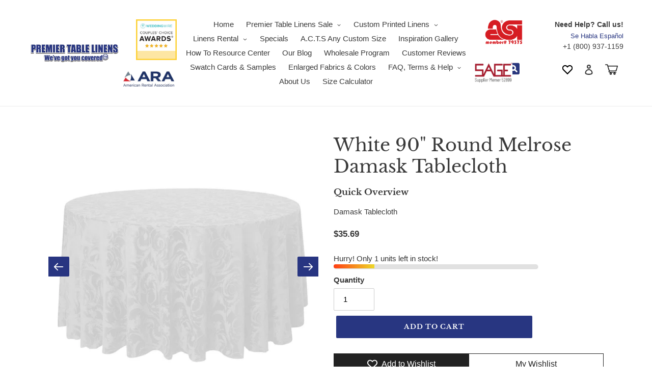

--- FILE ---
content_type: text/css
request_url: https://premiertablelinens.com/cdn/shop/t/114/assets/jquery.paginate.css?v=122243638195958782991737490170
body_size: -576
content:
.paginate-pagination ul{margin:20px 0;padding:0;list-style:none}.paginate-pagination ul:after{content:" ";display:table;clear:both}.paginate-pagination ul>li{float:left;margin-right:3px}.paginate-pagination ul>li>a.page{display:block;height:30px;width:30px;text-align:center;line-height:30px;border:1px solid #ddd;background:#fff;text-decoration:none;cursor:pointer}.active:after{content:none!important}.paginate-pagination ul>li>a.page:hover{opacity:.7}.paginate-pagination ul>li>a.page.active{opacity:.7;cursor:default;background-color:#00f;color:#fff}.paginate-pagination ul>li>a.page-next.deactive,.paginate-pagination ul>li>a.page-prev.deactive{opacity:.7;cursor:default}
/*# sourceMappingURL=/cdn/shop/t/114/assets/jquery.paginate.css.map?v=122243638195958782991737490170 */


--- FILE ---
content_type: text/css
request_url: https://gravity-software.com/js/shopify/rondell/jquery.rondellf24917.css?v=44a7fca77fc60118304b1ebcc97616f4
body_size: 7105
content:
.lg-icon {
min-width: unset !important;
}

.lg-outer {
direction: ltr;
}

.main-content, .main-header, .main-footer {
opacity: 1 !important;
}

.rondell-container {
  overflow: hidden;
  display: block;
  position: relative;
  font-size: 12px;
}
.rondell-container.rondell-initializing {
  background: url("images/loader.gif") no-repeat 50% 50%;
}
.rondell-container.rondell-initializing * {
  display: none;
}

.rondell-item { margin: 0 !important;   
  position: absolute;
  display: block;
  border: 1px solid #ccc;
  cursor: pointer;
  overflow: hidden;
  text-decoration: none;
  top: 0;
  left: 0;
  opacity: 1;
  margin: 0 !important;
}
.rondell-item a {
  cursor: pointer;
  color: #fff;
  text-decoration: none;
}
.rondell-item .rondell-item-crop {
  -webkit-border-radius: inherit;
  -moz-border-radius: inherit;
  -ms-border-radius: inherit;
  -o-border-radius: inherit;
  border-radius: inherit;
  overflow: hidden;
  width: 100%;
  height: 100%;
}
.rondell-item img {
  vertical-align: bottom;
  display: block;
  margin: 0 auto;
}
.rondell-item img.rondell-item-resizeable {
  width: 100%;
  height: 100%;
}
.rondell-item:hover {
  border-color: #bbb;
}
.rondell-item:hover, .rondell-item:hover div, .rondell-item:hover p {
  text-decoration: none;
}

.rondell-item-loading {
  background: #d9d9d9 url("images/item-loader.gif") no-repeat center center !important;
  -webkit-border-radius: 5px;
  -moz-border-radius: 5px;
  -ms-border-radius: 5px;
  -o-border-radius: 5px;
  border-radius: 5px;
}
.rondell-item-loading * {
  display: none !important;
}

.rondell-item-error {
  background: #b33 !important;
  background-color: rgba(200, 0, 0, 0.1) !important;
  -webkit-border-radius: 5px;
  -moz-border-radius: 5px;
  -ms-border-radius: 5px;
  -o-border-radius: 5px;
  border-radius: 5px;
}
.rondell-item-error p {
  color: #333;
  text-align: center;
  font-size: 18px;
  padding: 20px;
}

.rondell-item-focused, .rondell-item-focused a {
  cursor: auto;
}

.rondell-caption {
  position: absolute;
  margin: 5px;
  padding: 5px;
  color: #333;
  overflow-x: hidden;
  overflow-y: auto;
  height: auto;
  width: auto;
  top: 0;
  bottom: 0;
  left: 0;
  right: 0;
  text-decoration: none;
}
.rondell-caption a {
  text-decoration: underline;
}
.rondell-caption p {
  margin: 4px 0;
}
.rondell-caption.rondell-item-overlay {
  top: auto;
  position: absolute;
  padding: 3px 8px;
  display: none;
  color: #fafafa;
  background-color: #333;
  background-color: rgba(0, 0, 0, 0.5);
  -webkit-border-radius: 4px;
  -moz-border-radius: 4px;
  -ms-border-radius: 4px;
  -o-border-radius: 4px;
  border-radius: 4px;
}

.rondell-control {
  position: absolute;
  font-size: 12px;
  font-weight: bold;
  color: #000;
  padding: 4px 8px;
  display: block;
  text-decoration: none;
  background: #f5f5f5;
  text-shadow: 0 1px 1px #ccc;
  opacity: 0;
}
.rondell-control:hover {
  background: #fafafa;
  text-decoration: none;
}

/* rondell scrollbar  */
.rondell-scrollbar {
  width: 100%;
  height: 20px;
  position: absolute;
}
.rondell-scrollbar.rondell-scrollbar-bottom {
  bottom: 10px;
}
.rondell-scrollbar .rondell-scrollbar-background {
  position: absolute;
  top: 50%;
  left: 0;
  right: 0;
  margin: 0 10px;
  background-color: #eee;
  height: 1px;
}
.rondell-scrollbar .rondell-scrollbar-left,
.rondell-scrollbar .rondell-scrollbar-right {
  top: 2px;
  width: 16px;
  height: 16px;
  background-color: #ccc;
  background: -webkit-gradient(linear, 50% 0%, 50% 100%, color-stop(0%, #cccccc), color-stop(100%, #bbbbbb));
  background: -webkit-linear-gradient(top, #cccccc, #bbbbbb);
  background: -moz-linear-gradient(top, #cccccc, #bbbbbb);
  background: -o-linear-gradient(top, #cccccc, #bbbbbb);
  background: linear-gradient(top, #cccccc, #bbbbbb);
}
.rondell-scrollbar .rondell-scrollbar-left:active,
.rondell-scrollbar .rondell-scrollbar-right:active {
  background: -webkit-gradient(linear, 50% 0%, 50% 100%, color-stop(0%, #cccccc), color-stop(100%, #dddddd));
  background: -webkit-linear-gradient(top, #cccccc, #dddddd);
  background: -moz-linear-gradient(top, #cccccc, #dddddd);
  background: -o-linear-gradient(top, #cccccc, #dddddd);
  background: linear-gradient(top, #cccccc, #dddddd);
}
.rondell-scrollbar .rondell-scrollbar-inner {
  width: 14px;
  height: 14px;
  display: block;
  background: url("images/arrows.png") no-repeat 0 0;
}
.rondell-scrollbar .rondell-scrollbar-left {
  left: 6px;
}
.rondell-scrollbar .rondell-scrollbar-left .rondell-scrollbar-inner {
  background-position: 0 -16px;
}
.rondell-scrollbar .rondell-scrollbar-right {
  right: 6px;
}
.rondell-scrollbar .rondell-scrollbar-control,
.rondell-scrollbar .rondell-scrollbar-left,
.rondell-scrollbar .rondell-scrollbar-right {
  cursor: pointer;
  position: absolute;
  border: 1px solid #ccc;
  -webkit-border-radius: 12px;
  -moz-border-radius: 12px;
  -ms-border-radius: 12px;
  -o-border-radius: 12px;
  border-radius: 12px;
}
.rondell-scrollbar .rondell-scrollbar-control {
  left: 50%;
  top: 4px;
  width: 12px;
  height: 12px;
  margin-left: -6px;
  background-color: #c00;
  background: -webkit-gradient(linear, 50% 0%, 50% 100%, color-stop(0%, #ff0000), color-stop(100%, #bb0000));
  background: -webkit-linear-gradient(top, #ff0000, #bb0000);
  background: -moz-linear-gradient(top, #ff0000, #bb0000);
  background: -o-linear-gradient(top, #ff0000, #bb0000);
  background: linear-gradient(top, #ff0000, #bb0000);
}
.rondell-scrollbar .rondell-scrollbar-control:active {
  background: #d00;
  background: -webkit-gradient(linear, 50% 0%, 50% 100%, color-stop(0%, #ee0000), color-stop(100%, #dd0000));
  background: -webkit-linear-gradient(top, #ee0000, #dd0000);
  background: -moz-linear-gradient(top, #ee0000, #dd0000);
  background: -o-linear-gradient(top, #ee0000, #dd0000);
  background: linear-gradient(top, #ee0000, #dd0000);
}
.rondell-scrollbar .rondell-scrollbar-control.rondell-scrollbar-dragging, .rondell-scrollbar .rondell-scrollbar-control:hover {
  top: 3px;
  width: 14px;
  height: 14px;
  margin-left: -7px;
}

.boxshadow.rgba .rondell-scrollbar-control {
  border: 0;
  -webkit-box-shadow: 0 0 2px rgba(0, 0, 0, 0.5);
  -moz-box-shadow: 0 0 2px rgba(0, 0, 0, 0.5);
  box-shadow: 0 0 2px rgba(0, 0, 0, 0.5);
}
.boxshadow.rgba .rondell-scrollbar-control:hover {
  -webkit-box-shadow: 0 0 3px rgba(0, 0, 0, 0.5);
  -moz-box-shadow: 0 0 3px rgba(0, 0, 0, 0.5);
  box-shadow: 0 0 3px rgba(0, 0, 0, 0.5);
}
.boxshadow.rgba .rondell-scrollbar-control:active {
  -webkit-box-shadow: 0 0 5px -1px rgba(0, 0, 0, 0.6);
  -moz-box-shadow: 0 0 5px -1px rgba(0, 0, 0, 0.6);
  box-shadow: 0 0 5px -1px rgba(0, 0, 0, 0.6);
}
.boxshadow.rgba .rondell-scrollbar-left,
.boxshadow.rgba .rondell-scrollbar-right {
  border: 0;
  -webkit-box-shadow: 0 0 2px rgba(0, 0, 0, 0.3);
  -moz-box-shadow: 0 0 2px rgba(0, 0, 0, 0.3);
  box-shadow: 0 0 2px rgba(0, 0, 0, 0.3);
}
.boxshadow.rgba .rondell-scrollbar-left:hover,
.boxshadow.rgba .rondell-scrollbar-right:hover {
  -webkit-box-shadow: 0 0 3px rgba(0, 0, 0, 0.5);
  -moz-box-shadow: 0 0 3px rgba(0, 0, 0, 0.5);
  box-shadow: 0 0 3px rgba(0, 0, 0, 0.5);
}
.boxshadow.rgba .rondell-scrollbar-left:active,
.boxshadow.rgba .rondell-scrollbar-right:active {
  -webkit-box-shadow: 0 0 2px rgba(0, 0, 0, 0.3) inset;
  -moz-box-shadow: 0 0 2px rgba(0, 0, 0, 0.3) inset;
  box-shadow: 0 0 2px rgba(0, 0, 0, 0.3) inset;
}

.rondell-lightbox {
  z-index: 9998 !important;
  display: none;
  position: absolute;
}

.rondell-lightbox,
.rondell-lightbox-overlay {
  left: 0;
  top: 0;
  bottom: 0;
  right: 0;
}

.rondell-lightbox-overlay {
  position: fixed;
  cursor: pointer;
  opacity: .8;
  background-color: #000;
  background: #d9d9d9 url("images/item-loader.gif") no-repeat center center !important;
}

.rondell-lightbox-content {
  position: fixed;
  clear: both;
#  left: 50%;
  top: 0;
  max-height: 90%;
  overflow: hidden;
  background: #fafafa;
  padding: 10px;
  z-index: 9999 !important;
  text-align: center;
  -webkit-border-radius: 5px;
  -moz-border-radius: 5px;
  -ms-border-radius: 5px;
  -o-border-radius: 5px;
  border-radius: 5px;
  -webkit-box-shadow: 0 2px 50px 1px rgba(0, 0, 0, 0.7);
  -moz-box-shadow: 0 2px 50px 1px rgba(0, 0, 0, 0.7);
  box-shadow: 0 2px 50px 1px rgba(0, 0, 0, 0.7);
}
.rondell-lightbox-content .rondell-caption,
.rondell-lightbox-content .rondell-caption.rondell-item-overlay {
  text-align: left;
  position: relative;
  display: block;
  color: #222;
  margin: 0;
  padding: 0;
  background-color: transparent;
  max-width: 400px;
}
.rondell-lightbox-content .rondell-lightbox-next,
.rondell-lightbox-content .rondell-lightbox-prev {
  color: #338;
  cursor: pointer;
}
.rondell-lightbox-content .rondell-lightbox-position {
  text-align: center;
  font-weight: bold;
  display: none;
}
.rondell-lightbox-content .rondell-lightbox-prev,
.rondell-lightbox-content .rondell-lightbox-next {
  position: absolute;
  top: 50%;
}
.rondell-lightbox-content .rondell-lightbox-prev {
  left: -5px;
  width: 50px;
  height: 45px;
  background: url("images/prev.png") no-repeat;

}
.rondell-lightbox-content .rondell-lightbox-next {
  right: -5px;
  overflow: hidden;
  width: 50px;
  height: 45px;
  background: url("images/next.png") no-repeat;
  
}

.rondell-lightbox-close {
    background: url("images/close.png") no-repeat;
    position: absolute; 
    top: 4px; 
    right: 20px; 
    width: 27px;
    height: 27px;    
    cursor: pointer;
}

/* themes */
/* default theme */
.boxshadow.rgba .rondell-theme-default .rondell-control {
  -webkit-box-shadow: 0 0 1px rgba(0, 0, 0, 0.3);
  -moz-box-shadow: 0 0 1px rgba(0, 0, 0, 0.3);
  box-shadow: 0 0 1px rgba(0, 0, 0, 0.3);
}
.boxshadow.rgba .rondell-theme-default .rondell-control:hover {
  -webkit-box-shadow: 0 0 2px rgba(0, 0, 0, 0.3);
  -moz-box-shadow: 0 0 2px rgba(0, 0, 0, 0.3);
  box-shadow: 0 0 2px rgba(0, 0, 0, 0.3);
}
.boxshadow.rgba .rondell-theme-default .rondell-item { margin: 0 !important;   
  border: 0;
  -webkit-box-shadow: 0 1px 3px 0px rgba(0, 0, 0, 0.5);
  -moz-box-shadow: 0 1px 3px 0px rgba(0, 0, 0, 0.5);
  box-shadow: 0 1px 3px 0px rgba(0, 0, 0, 0.5);
}

.rondell-theme-default .rondell-control,
.rondell-theme-default .rondell-item,
.rondell-theme-default .rondell-item img {
  -webkit-border-radius: 3px;
  -moz-border-radius: 3px;
  -ms-border-radius: 3px;
  -o-border-radius: 3px;
  border-radius: 3px;
}
.rondell-theme-default .rondell-control {
  background: -webkit-gradient(linear, 50% 0%, 50% 100%, color-stop(0%, #fcfcfc), color-stop(100%, #f9f9f9));
  background: -webkit-linear-gradient(#fcfcfc, #f9f9f9);
  background: -moz-linear-gradient(#fcfcfc, #f9f9f9);
  background: -o-linear-gradient(#fcfcfc, #f9f9f9);
  background: linear-gradient(#fcfcfc, #f9f9f9);
}
.rondell-theme-default .rondell-control:hover {
  background: -webkit-gradient(linear, 50% 0%, 50% 100%, color-stop(0%, #fafafa), color-stop(100%, #f5f5f5));
  background: -webkit-linear-gradient(#fafafa, #f5f5f5);
  background: -moz-linear-gradient(#fafafa, #f5f5f5);
  background: -o-linear-gradient(#fafafa, #f5f5f5);
  background: linear-gradient(#fafafa, #f5f5f5);
}
.rondell-theme-default .rondell-control:active {
  background: -webkit-gradient(linear, 50% 0%, 50% 100%, color-stop(0%, #f5f5f5), color-stop(100%, #fafafa));
  background: -webkit-linear-gradient(#f5f5f5, #fafafa);
  background: -moz-linear-gradient(#f5f5f5, #fafafa);
  background: -o-linear-gradient(#f5f5f5, #fafafa);
  background: linear-gradient(#f5f5f5, #fafafa);
}

/* light theme */
.rondell-theme-light .rondell-container {
  background: #fff;
}
.rondell-theme-light .rondell-item { margin: 0 !important;   
  border: 0;
}
.rondell-theme-light .rondell-item, .rondell-theme-light .rondell-item img {
  -webkit-border-radius: 3px;
  -moz-border-radius: 3px;
  -ms-border-radius: 3px;
  -o-border-radius: 3px;
  border-radius: 3px;
}
/*
.boxshadow.rgba .rondell-theme-light .rondell-item { margin: 0 !important;   
  border: 0;
  -webkit-box-shadow: 0 1px 3px rgba(0, 0, 0, 0.4);
  -moz-box-shadow: 0 1px 3px rgba(0, 0, 0, 0.4);
  box-shadow: 0 1px 3px rgba(0, 0, 0, 0.4);
}
*/
/*
.boxshadow.rgba .rondell-theme-light .rondell-item:hover {
  -webkit-box-shadow: 0 1px 2px rgba(0, 0, 0, 0.3);
  -moz-box-shadow: 0 1px 2px rgba(0, 0, 0, 0.3);
  box-shadow: 0 1px 2px rgba(0, 0, 0, 0.3);
}
*/
/* dark theme, good for preset 'products' and 'gallery' */
.rondell-theme-dark {
  background: #333;
  -webkit-border-radius: 5px;
  -moz-border-radius: 5px;
  -ms-border-radius: 5px;
  -o-border-radius: 5px;
  border-radius: 5px;
  background: -webkit-gradient(linear, 50% 0%, 50% 100%, color-stop(0%, #333333), color-stop(100%, #111111));
  background: -webkit-linear-gradient(#333333, #111111);
  background: -moz-linear-gradient(#333333, #111111);
  background: -o-linear-gradient(#333333, #111111);
  background: linear-gradient(#333333, #111111);
}
.rondell-theme-dark .rondell-item { margin: 0 !important;   
  border: 0;
  background: transparent;
}
.rondell-theme-dark .rondell-caption {
  text-align: center;
  font-weight: bold;
  text-shadow: 0 0 3px #000;
  font-size: 12px;
}
.rondell-theme-dark .rondell-control {
  font-size: 0;
  color: transparent;
  padding: 0;
  width: 28px;
  height: 28px;
}
.rondell-theme-dark .rondell-control.rondell-shift-left, .rondell-theme-dark .rondell-control.rondell-shift-right {
  background: url("images/buttons.png") no-repeat 0 0;
}
.rondell-theme-dark .rondell-control.rondell-shift-left {
  background-position: 0 -28px;
}

.boxshadow.rgba .rondell-theme-dark {
  border: 0;
  -webkit-box-shadow: 0 1px 5px rgba(0, 0, 0, 0.6) inset;
  -moz-box-shadow: 0 1px 5px rgba(0, 0, 0, 0.6) inset;
  box-shadow: 0 1px 5px rgba(0, 0, 0, 0.6) inset;
}
.boxshadow.rgba .rondell-theme-dark .rondell-control {
  -webkit-box-shadow: none;
  -moz-box-shadow: none;
  box-shadow: none;
}

/* page theme, good for preset 'pages' */
.rondell-theme-page {
  border: 1px solid #ccc;
  -webkit-border-radius: 3px;
  -moz-border-radius: 3px;
  -ms-border-radius: 3px;
  -o-border-radius: 3px;
  border-radius: 3px;
}
.rondell-theme-page .rondell-item { margin: 0 !important;   
  border: 0;
}
.rondell-theme-page .rondell-item, .rondell-theme-page .rondell-item img {
  -webkit-border-radius: 3px;
  -moz-border-radius: 3px;
  -ms-border-radius: 3px;
  -o-border-radius: 3px;
  border-radius: 3px;
}
.rondell-theme-page .rondell-control {
  font-size: 0;
  padding: 0;
  color: transparent;
  width: 20px;
  height: 20px;
  border: 1px solid #bbc;
}
.rondell-theme-page .rondell-control.rondell-shift-left, .rondell-theme-page .rondell-control.rondell-shift-right {
  background: #ccccdd url("images/arrows.png") no-repeat 2px 2px;
  -webkit-border-radius: 0 3px 0 6px;
  -moz-border-radius: 0 3px 0 6px;
  -ms-border-radius: 0 3px 0 6px;
  -o-border-radius: 0 3px 0 6px;
  border-radius: 0 3px 0 6px;
}
.rondell-theme-page .rondell-control.rondell-shift-left {
  background-position: 2px -14px;
  -webkit-border-radius: 3px 0 6px 0;
  -moz-border-radius: 3px 0 6px 0;
  -ms-border-radius: 3px 0 6px 0;
  -o-border-radius: 3px 0 6px 0;
  border-radius: 3px 0 6px 0;
}

.boxshadow.rgba .rondell-theme-page {
  border: 0;
  -webkit-box-shadow: 0 1px 3px rgba(0, 0, 0, 0.6);
  -moz-box-shadow: 0 1px 3px rgba(0, 0, 0, 0.6);
  box-shadow: 0 1px 3px rgba(0, 0, 0, 0.6);
}
.boxshadow.rgba .rondell-theme-page .rondell-control {
  border: 0;
  -webkit-box-shadow: 0 1px 2px rgba(0, 0, 0, 0.2);
  -moz-box-shadow: 0 1px 2px rgba(0, 0, 0, 0.2);
  box-shadow: 0 1px 2px rgba(0, 0, 0, 0.2);
}

/* slider theme */
.rondell-theme-slider {
  border: 1px solid #aaa;
  -webkit-border-radius: 2px;
  -moz-border-radius: 2px;
  -ms-border-radius: 2px;
  -o-border-radius: 2px;
  border-radius: 2px;
}
.rondell-theme-slider .rondell-item { margin: 0 !important;   
  border: 0;
}
.rondell-theme-slider .rondell-item, .rondell-theme-slider .rondell-item img {
  -webkit-border-radius: 2px;
  -moz-border-radius: 2px;
  -ms-border-radius: 2px;
  -o-border-radius: 2px;
  border-radius: 2px;
}
.rondell-theme-slider .rondell-caption {
  text-align: center;
  font-weight: bold;
  text-shadow: 0 0 3px #000;
  font-size: 14px;
}
 .rondell-caption.rondell-item-overlay {
  background: transparent;
}
 .rondell-control {
  font-size: 0;
  color: transparent;
  padding: 0;
  width: 15px;
  height: 30px;
  background-color: #666;
  background-color: rbga(50, 50, 50, 0.2);
  border: 0px solid #555;
  background: -webkit-gradient(linear, 50% 0%, 50% 100%, color-stop(0%, #666666), color-stop(100%, #555555));
  background: -webkit-linear-gradient(top, #666666, #555555);
  background: -moz-linear-gradient(top, #666666, #555555);
  background: -o-linear-gradient(top, #666666, #555555);
  background: linear-gradient(top, #666666, #555555);
}
.rondell-control span {
  background: url("images/arrows.png") no-repeat 0 0;
  display: block;
  height: 16px;
  width: 16px;
  margin-top: 7px;
}
 .rondell-control:hover {
  background-color: #888;
  background: -webkit-gradient(linear, 50% 0%, 50% 100%, color-stop(0%, #777777), color-stop(100%, #555555));
  background: -webkit-linear-gradient(top, #777777, #555555);
  background: -moz-linear-gradient(top, #777777, #555555);
  background: -o-linear-gradient(top, #777777, #555555);
  background: linear-gradient(top, #777777, #555555);
}
 .rondell-control.rondell-shift-left {
  -webkit-border-radius: 0 15px 15px 0;
  -moz-border-radius: 0 15px 15px 0;
  -ms-border-radius: 0 15px 15px 0;
  -o-border-radius: 0 15px 15px 0;
  border-radius: 0 15px 15px 0;
}
.rondell-control.rondell-shift-left span {
  background-position: 0 -16px;
}
 .rondell-control.rondell-shift-right {
  -webkit-border-radius: 15px 0 0 15px;
  -moz-border-radius: 15px 0 0 15px;
  -ms-border-radius: 15px 0 0 15px;
  -o-border-radius: 15px 0 0 15px;
  border-radius: 15px 0 0 15px;
}

.boxshadow.rgba .rondell-theme-slider {
  -webkit-box-shadow: 0 1px 4px rgba(0, 0, 0, 0.4);
  -moz-box-shadow: 0 1px 4px rgba(0, 0, 0, 0.4);
  box-shadow: 0 1px 4px rgba(0, 0, 0, 0.4);
}
.boxshadow.rgba .rondell-theme-slider .rondell-caption {
  -webkit-box-shadow: none;
  -moz-box-shadow: none;
  box-shadow: none;
}
.boxshadow.rgba .rondell-control {
  -webkit-box-shadow: 0 1px 4px rgba(0, 0, 0, 0.7);
  -moz-box-shadow: 0 1px 4px rgba(0, 0, 0, 0.7);
  box-shadow: 0 1px 4px rgba(0, 0, 0, 0.7);
}
.rondell-item-focused {
    cursor: -moz-zoom-in; 
    cursor: -webkit-zoom-in; 
    cursor: zoom-in;    
}
.grid-item #rondellCarousel img {
max-height: unset !important;
}


/* NEW ZOOM IN POPIP LIGHTBOX */

 
 /*! lightgallery - v1.6.7 - 2018-02-11
 * http://sachinchoolur.github.io/lightGallery/
 * Copyright (c) 2018 Sachin N; Licensed GPLv3 */
 @font-face {
   font-family: 'lg';
   src: url("https://gravity-software.com/js/shopify/lg.eot?n1z373");
   src: url("https://gravity-software.com/js/shopify/lg.eot?#iefixn1z373") format("embedded-opentype"), url("https://gravity-software.com/js/shopify/lg.ttf") format("truetype");
   font-weight: normal;
   font-style: normal;
 }
 .lg-icon {
   font-family: 'lg' !important;
   speak: none;
   font-style: normal;
   font-weight: normal;
   font-variant: normal;
   text-transform: none;
   line-height: 1;
   /* Better Font Rendering =========== */
   -webkit-font-smoothing: antialiased;
   -moz-osx-font-smoothing: grayscale;
 }

 .lg-actions .lg-next, .lg-actions .lg-prev {
   background-color: rgba(0, 0, 0, 0.45);
   border-radius: 2px;
   color: #999;
   cursor: pointer;
   display: block;
   font-size: 22px;
   margin-top: -10px;
   padding: 8px 10px 9px;
   position: absolute;
   top: 50%;
   z-index: 1080 !important;
   border: none;
   outline: none;
 }
 .lg-actions .lg-next.disabled, .lg-actions .lg-prev.disabled {
   pointer-events: none;
   opacity: 0.5;
 }
 .lg-actions .lg-next:hover, .lg-actions .lg-prev:hover {
   color: #FFF;
 }
 .lg-actions .lg-next {
   right: 20px;
 }
 .lg-actions .lg-next:before {
   content: "\e095";
 }
 .lg-actions .lg-prev {
   left: 20px;
 }
 .lg-actions .lg-prev:after {
   content: "\e094";
 }

 @-webkit-keyframes lg-right-end {
   0% {
     left: 0;
   }
   50% {
     left: -30px;
   }
   100% {
     left: 0;
   }
 }
 @-moz-keyframes lg-right-end {
   0% {
     left: 0;
   }
   50% {
     left: -30px;
   }
   100% {
     left: 0;
   }
 }
 @-ms-keyframes lg-right-end {
   0% {
     left: 0;
   }
   50% {
     left: -30px;
   }
   100% {
     left: 0;
   }
 }
 @keyframes lg-right-end {
   0% {
     left: 0;
   }
   50% {
     left: -30px;
   }
   100% {
     left: 0;
   }
 }
 @-webkit-keyframes lg-left-end {
   0% {
     left: 0;
   }
   50% {
     left: 30px;
   }
   100% {
     left: 0;
   }
 }
 @-moz-keyframes lg-left-end {
   0% {
     left: 0;
   }
   50% {
     left: 30px;
   }
   100% {
     left: 0;
   }
 }
 @-ms-keyframes lg-left-end {
   0% {
     left: 0;
   }
   50% {
     left: 30px;
   }
   100% {
     left: 0;
   }
 }
 @keyframes lg-left-end {
   0% {
     left: 0;
   }
   50% {
     left: 30px;
   }
   100% {
     left: 0;
   }
 }
 .lg-outer.lg-right-end .lg-object {
   -webkit-animation: lg-right-end 0.3s;
   -o-animation: lg-right-end 0.3s;
   animation: lg-right-end 0.3s;
   position: relative;
 }
 .lg-outer.lg-left-end .lg-object {
   -webkit-animation: lg-left-end 0.3s;
   -o-animation: lg-left-end 0.3s;
   animation: lg-left-end 0.3s;
   position: relative;
 }

 .lg-toolbar {
   z-index: 1082 !important;
   left: 0;
   position: absolute;
   top: 0;
   width: 100%;
   background-color: rgba(0, 0, 0, 0.45);
 }
 .lg-toolbar .lg-icon {
   color: #999;
   cursor: pointer;
   float: right;
   font-size: 24px;
   height: 47px;
   line-height: 27px;
   padding: 10px 0;
   text-align: center;
   width: 50px;
   text-decoration: none !important;
   outline: medium none;
   -webkit-transition: color 0.2s linear;
   -o-transition: color 0.2s linear;
   transition: color 0.2s linear;
 }
 .lg-toolbar .lg-icon:hover {
   color: #FFF;
 }
 .lg-toolbar .lg-close:after {
   content: "\e070";
 }
 .lg-toolbar .lg-download:after {
   content: "\e0f2";
 }

 .lg-sub-html {
   background-color: rgba(0, 0, 0, 0.45);
   bottom: 0;
   color: #EEE;
   font-size: 16px;
   left: 0;
   padding: 10px 40px;
   position: fixed;
   right: 0;
   text-align: center;
   z-index: 1080 !important;
 }
 .lg-sub-html h4 {
   margin: 0;
   font-size: 13px;
   font-weight: bold;
 }
 .lg-sub-html p {
   font-size: 12px;
   margin: 5px 0 0;
 }

 #lg-counter {
   color: #999;
   display: inline-block;
   font-size: 16px;
   padding-left: 20px;
   padding-top: 12px;
   vertical-align: middle;
 }

 .lg-toolbar, .lg-prev, .lg-next {
   opacity: 1;
   -webkit-transition: -webkit-transform 0.35s cubic-bezier(0, 0, 0.25, 1) 0s, opacity 0.35s cubic-bezier(0, 0, 0.25, 1) 0s, color 0.2s linear;
   -moz-transition: -moz-transform 0.35s cubic-bezier(0, 0, 0.25, 1) 0s, opacity 0.35s cubic-bezier(0, 0, 0.25, 1) 0s, color 0.2s linear;
   -o-transition: -o-transform 0.35s cubic-bezier(0, 0, 0.25, 1) 0s, opacity 0.35s cubic-bezier(0, 0, 0.25, 1) 0s, color 0.2s linear;
   transition: transform 0.35s cubic-bezier(0, 0, 0.25, 1) 0s, opacity 0.35s cubic-bezier(0, 0, 0.25, 1) 0s, color 0.2s linear;
 }

 .lg-hide-items .lg-prev {
   opacity: 0;
   -webkit-transform: translate3d(-10px, 0, 0);
   transform: translate3d(-10px, 0, 0);
 }
 .lg-hide-items .lg-next {
   opacity: 0;
   -webkit-transform: translate3d(10px, 0, 0);
   transform: translate3d(10px, 0, 0);
 }
 .lg-hide-items .lg-toolbar {
   opacity: 0;
   -webkit-transform: translate3d(0, -10px, 0);
   transform: translate3d(0, -10px, 0);
 }

 body:not(.lg-from-hash) .lg-outer.lg-start-zoom .lg-object {
   -webkit-transform: scale3d(0.5, 0.5, 0.5);
   transform: scale3d(0.5, 0.5, 0.5);
   opacity: 0;
   -webkit-transition: -webkit-transform 250ms cubic-bezier(0, 0, 0.25, 1) 0s, opacity 250ms cubic-bezier(0, 0, 0.25, 1) !important;
   -moz-transition: -moz-transform 250ms cubic-bezier(0, 0, 0.25, 1) 0s, opacity 250ms cubic-bezier(0, 0, 0.25, 1) !important;
   -o-transition: -o-transform 250ms cubic-bezier(0, 0, 0.25, 1) 0s, opacity 250ms cubic-bezier(0, 0, 0.25, 1) !important;
   transition: transform 250ms cubic-bezier(0, 0, 0.25, 1) 0s, opacity 250ms cubic-bezier(0, 0, 0.25, 1) !important;
   -webkit-transform-origin: 50% 50%;
   -moz-transform-origin: 50% 50%;
   -ms-transform-origin: 50% 50%;
   transform-origin: 50% 50%;
 }
 body:not(.lg-from-hash) .lg-outer.lg-start-zoom .lg-item.lg-complete .lg-object {
   -webkit-transform: scale3d(1, 1, 1);
   transform: scale3d(1, 1, 1);
   opacity: 1;
 }

 .lg-outer .lg-thumb-outer {
   background-color: #0D0A0A;
   bottom: 0;
   position: absolute;
   width: 100%;
   z-index: 1080 !important;
   max-height: 350px;
   -webkit-transform: translate3d(0, 100%, 0);
   transform: translate3d(0, 100%, 0);
   -webkit-transition: -webkit-transform 0.25s cubic-bezier(0, 0, 0.25, 1) 0s;
   -moz-transition: -moz-transform 0.25s cubic-bezier(0, 0, 0.25, 1) 0s;
   -o-transition: -o-transform 0.25s cubic-bezier(0, 0, 0.25, 1) 0s;
   transition: transform 0.25s cubic-bezier(0, 0, 0.25, 1) 0s;
 }
 .lg-outer .lg-thumb-outer.lg-grab .lg-thumb-item {
   cursor: -webkit-grab;
   cursor: -moz-grab;
   cursor: -o-grab;
   cursor: -ms-grab;
   cursor: grab;
 }
 .lg-outer .lg-thumb-outer.lg-grabbing .lg-thumb-item {
   cursor: move;
   cursor: -webkit-grabbing;
   cursor: -moz-grabbing;
   cursor: -o-grabbing;
   cursor: -ms-grabbing;
   cursor: grabbing;
 }
 .lg-outer .lg-thumb-outer.lg-dragging .lg-thumb {
   -webkit-transition-duration: 0s !important;
   transition-duration: 0s !important;
 }
 .lg-outer.lg-thumb-open .lg-thumb-outer {
   -webkit-transform: translate3d(0, 0%, 0);
   transform: translate3d(0, 0%, 0);
 }
 .lg-outer .lg-thumb {
   padding: 10px 0;
   height: 100%;
   margin-bottom: -5px;
 }
 .lg-outer .lg-thumb-item {
   border-radius: 5px;
   cursor: pointer;
   float: left;
   overflow: hidden;
   height: 100%;
   border: 2px solid #FFF;
   border-radius: 4px;
   margin-bottom: 5px;
 }
 @media (min-width: 1025px) {
   .lg-outer .lg-thumb-item {
     -webkit-transition: border-color 0.25s ease;
     -o-transition: border-color 0.25s ease;
     transition: border-color 0.25s ease;
   }
 }
 .lg-outer .lg-thumb-item.active, .lg-outer .lg-thumb-item:hover {
   border-color: #a90707;
 }
 .lg-outer .lg-thumb-item img {
   width: 100%;
   height: 100%;
   object-fit: cover;
 }
 .lg-outer.lg-has-thumb .lg-item {
   padding-bottom: 120px;
 }
 .lg-outer.lg-can-toggle .lg-item {
   padding-bottom: 0;
 }
 .lg-outer.lg-pull-caption-up .lg-sub-html {
   -webkit-transition: bottom 0.25s ease;
   -o-transition: bottom 0.25s ease;
   transition: bottom 0.25s ease;
 }
 .lg-outer.lg-pull-caption-up.lg-thumb-open .lg-sub-html {
   bottom: 100px;
 }
 .lg-outer .lg-toogle-thumb {
   background-color: #0D0A0A;
   border-radius: 2px 2px 0 0;
   color: #999;
   cursor: pointer;
   font-size: 24px;
   height: 39px;
   line-height: 27px;
   padding: 5px 0;
   position: absolute;
   right: 20px;
   text-align: center;
   top: -39px;
   width: 50px;
 }
 .lg-outer .lg-toogle-thumb:after {
   content: "\e1ff";
 }
 .lg-outer .lg-toogle-thumb:hover {
   color: #FFF;
 }

 .lg-outer .lg-video-cont {
   display: inline-block;
   vertical-align: middle;
   max-width: 1140px;
   max-height: 100%;
   width: 100%;
   padding: 0 5px;
 }
 .lg-outer .lg-video {
   width: 100%;
   height: 0;
   padding-bottom: 56.25%;
   overflow: hidden;
   position: relative;
 }
 .lg-outer .lg-video .lg-object {
   display: inline-block;
   position: absolute;
   top: 0;
   left: 0;
   width: 100% !important;
   height: 100% !important;
 }
 .lg-outer .lg-video .lg-video-play {
   width: 84px;
   height: 59px;
   position: absolute;
   left: 50%;
   top: 50%;
   margin-left: -42px;
   margin-top: -30px;
   z-index: 1080 !important;
   cursor: pointer;
 }
 .lg-outer .lg-has-iframe .lg-video {
   -webkit-overflow-scrolling: touch;
   overflow: auto;
 }
 .lg-outer .lg-has-vimeo .lg-video-play {
   background: url("../img/vimeo-play.png") no-repeat scroll 0 0 transparent;
 }
 .lg-outer .lg-has-vimeo:hover .lg-video-play {
   background: url("../img/vimeo-play.png") no-repeat scroll 0 -58px transparent;
 }
 .lg-outer .lg-has-html5 .lg-video-play {
   background: transparent url("../img/video-play.png") no-repeat scroll 0 0;
   height: 64px;
   margin-left: -32px;
   margin-top: -32px;
   width: 64px;
   opacity: 0.8;
 }
 .lg-outer .lg-has-html5:hover .lg-video-play {
   opacity: 1;
 }
 .lg-outer .lg-has-youtube .lg-video-play {
   background: url("../img/youtube-play.png") no-repeat scroll 0 0 transparent;
 }
 .lg-outer .lg-has-youtube:hover .lg-video-play {
   background: url("../img/youtube-play.png") no-repeat scroll 0 -60px transparent;
 }
 .lg-outer .lg-video-object {
   width: 100% !important;
   height: 100% !important;
   position: absolute;
   top: 0;
   left: 0;
 }
 .lg-outer .lg-has-video .lg-video-object {
   visibility: hidden;
 }
 .lg-outer .lg-has-video.lg-video-playing .lg-object, .lg-outer .lg-has-video.lg-video-playing .lg-video-play {
   display: none;
 }
 .lg-outer .lg-has-video.lg-video-playing .lg-video-object {
   visibility: visible;
 }

 .lg-progress-bar {
   background-color: #333;
   height: 5px;
   left: 0;
   position: absolute;
   top: 0;
   width: 100%;
   z-index: 1083 !important;
   opacity: 0;
   -webkit-transition: opacity 0.08s ease 0s;
   -moz-transition: opacity 0.08s ease 0s;
   -o-transition: opacity 0.08s ease 0s;
   transition: opacity 0.08s ease 0s;
 }
 .lg-progress-bar .lg-progress {
   background-color: #a90707;
   height: 5px;
   width: 0;
 }
 .lg-progress-bar.lg-start .lg-progress {
   width: 100%;
 }
 .lg-show-autoplay .lg-progress-bar {
   opacity: 1;
 }

 .lg-autoplay-button:after {
   content: "\e01d";
 }
 .lg-show-autoplay .lg-autoplay-button:after {
   content: "\e01a";
 }

 .lg-outer.lg-css3.lg-zoom-dragging .lg-item.lg-complete.lg-zoomable .lg-img-wrap, .lg-outer.lg-css3.lg-zoom-dragging .lg-item.lg-complete.lg-zoomable .lg-image {
   -webkit-transition-duration: 0s;
   transition-duration: 0s;
 }
 .lg-outer.lg-use-transition-for-zoom .lg-item.lg-complete.lg-zoomable .lg-img-wrap {
   -webkit-transition: -webkit-transform 0.3s cubic-bezier(0, 0, 0.25, 1) 0s;
   -moz-transition: -moz-transform 0.3s cubic-bezier(0, 0, 0.25, 1) 0s;
   -o-transition: -o-transform 0.3s cubic-bezier(0, 0, 0.25, 1) 0s;
   transition: transform 0.3s cubic-bezier(0, 0, 0.25, 1) 0s;
 }
 .lg-outer.lg-use-left-for-zoom .lg-item.lg-complete.lg-zoomable .lg-img-wrap {
   -webkit-transition: left 0.3s cubic-bezier(0, 0, 0.25, 1) 0s, top 0.3s cubic-bezier(0, 0, 0.25, 1) 0s;
   -moz-transition: left 0.3s cubic-bezier(0, 0, 0.25, 1) 0s, top 0.3s cubic-bezier(0, 0, 0.25, 1) 0s;
   -o-transition: left 0.3s cubic-bezier(0, 0, 0.25, 1) 0s, top 0.3s cubic-bezier(0, 0, 0.25, 1) 0s;
   transition: left 0.3s cubic-bezier(0, 0, 0.25, 1) 0s, top 0.3s cubic-bezier(0, 0, 0.25, 1) 0s;
 }
 .lg-outer .lg-item.lg-complete.lg-zoomable .lg-img-wrap {
   -webkit-transform: translate3d(0, 0, 0);
   transform: translate3d(0, 0, 0);
   -webkit-backface-visibility: hidden;
   -moz-backface-visibility: hidden;
   backface-visibility: hidden;
 }
 .lg-outer .lg-item.lg-complete.lg-zoomable .lg-image {
   -webkit-transform: scale3d(1, 1, 1);
   transform: scale3d(1, 1, 1);
   -webkit-transition: -webkit-transform 0.3s cubic-bezier(0, 0, 0.25, 1) 0s, opacity 0.15s !important;
   -moz-transition: -moz-transform 0.3s cubic-bezier(0, 0, 0.25, 1) 0s, opacity 0.15s !important;
   -o-transition: -o-transform 0.3s cubic-bezier(0, 0, 0.25, 1) 0s, opacity 0.15s !important;
   transition: transform 0.3s cubic-bezier(0, 0, 0.25, 1) 0s, opacity 0.15s !important;
   -webkit-transform-origin: 0 0;
   -moz-transform-origin: 0 0;
   -ms-transform-origin: 0 0;
   transform-origin: 0 0;
   -webkit-backface-visibility: hidden;
   -moz-backface-visibility: hidden;
   backface-visibility: hidden;
 }

 #lg-zoom-in:after {
   content: "\e311";
 }

 #lg-actual-size {
   font-size: 20px;
 }
 #lg-actual-size:after {
   content: "\e033";
 }

 #lg-zoom-out {
   opacity: 0.5;
   pointer-events: none;
 }
 #lg-zoom-out:after {
   content: "\e312";
 }
 .lg-zoomed #lg-zoom-out {
   opacity: 1;
   pointer-events: auto;
 }

 .lg-outer .lg-pager-outer {
   bottom: 60px;
   left: 0;
   position: absolute;
   right: 0;
   text-align: center;
   z-index: 1080 !important;
   height: 10px;
 }
 .lg-outer .lg-pager-outer.lg-pager-hover .lg-pager-cont {
   overflow: visible;
 }
 .lg-outer .lg-pager-cont {
   cursor: pointer;
   display: inline-block;
   overflow: hidden;
   position: relative;
   vertical-align: top;
   margin: 0 5px;
 }
 .lg-outer .lg-pager-cont:hover .lg-pager-thumb-cont {
   opacity: 1;
   -webkit-transform: translate3d(0, 0, 0);
   transform: translate3d(0, 0, 0);
 }
 .lg-outer .lg-pager-cont.lg-pager-active .lg-pager {
   box-shadow: 0 0 0 2px white inset;
 }
 .lg-outer .lg-pager-thumb-cont {
   background-color: #fff;
   color: #FFF;
   bottom: 100%;
   height: 83px;
   left: 0;
   margin-bottom: 20px;
   margin-left: -60px;
   opacity: 0;
   padding: 5px;
   position: absolute;
   width: 120px;
   border-radius: 3px;
   -webkit-transition: opacity 0.15s ease 0s, -webkit-transform 0.15s ease 0s;
   -moz-transition: opacity 0.15s ease 0s, -moz-transform 0.15s ease 0s;
   -o-transition: opacity 0.15s ease 0s, -o-transform 0.15s ease 0s;
   transition: opacity 0.15s ease 0s, transform 0.15s ease 0s;
   -webkit-transform: translate3d(0, 5px, 0);
   transform: translate3d(0, 5px, 0);
 }
 .lg-outer .lg-pager-thumb-cont img {
   width: 100%;
   height: 100%;
 }
 .lg-outer .lg-pager {
   background-color: rgba(255, 255, 255, 0.5);
   border-radius: 50%;
   box-shadow: 0 0 0 8px rgba(255, 255, 255, 0.7) inset;
   display: block;
   height: 12px;
   -webkit-transition: box-shadow 0.3s ease 0s;
   -o-transition: box-shadow 0.3s ease 0s;
   transition: box-shadow 0.3s ease 0s;
   width: 12px;
 }
 .lg-outer .lg-pager:hover, .lg-outer .lg-pager:focus {
   box-shadow: 0 0 0 8px white inset;
 }
 .lg-outer .lg-caret {
   border-left: 10px solid transparent;
   border-right: 10px solid transparent;
   border-top: 10px dashed;
   bottom: -10px;
   display: inline-block;
   height: 0;
   left: 50%;
   margin-left: -5px;
   position: absolute;
   vertical-align: middle;
   width: 0;
 }

 .lg-fullscreen:after {
   content: "\e20c";
 }
 .lg-fullscreen-on .lg-fullscreen:after {
   content: "\e20d";
 }

 .lg-outer #lg-dropdown-overlay {
   background-color: rgba(0, 0, 0, 0.25);
   bottom: 0;
   cursor: default;
   left: 0;
   position: fixed;
   right: 0;
   top: 0;
   z-index: 1081 !important;
   opacity: 0;
   visibility: hidden;
   -webkit-transition: visibility 0s linear 0.18s, opacity 0.18s linear 0s;
   -o-transition: visibility 0s linear 0.18s, opacity 0.18s linear 0s;
   transition: visibility 0s linear 0.18s, opacity 0.18s linear 0s;
 }
 .lg-outer.lg-dropdown-active .lg-dropdown, .lg-outer.lg-dropdown-active #lg-dropdown-overlay {
   -webkit-transition-delay: 0s;
   transition-delay: 0s;
   -moz-transform: translate3d(0, 0px, 0);
   -o-transform: translate3d(0, 0px, 0);
   -ms-transform: translate3d(0, 0px, 0);
   -webkit-transform: translate3d(0, 0px, 0);
   transform: translate3d(0, 0px, 0);
   opacity: 1;
   visibility: visible;
 }
 .lg-outer.lg-dropdown-active #lg-share {
   color: #FFF;
 }
 .lg-outer .lg-dropdown {
   background-color: #fff;
   border-radius: 2px;
   font-size: 14px;
   list-style-type: none;
   margin: 0;
   padding: 10px 0;
   position: absolute;
   right: 0;
   text-align: left;
   top: 50px;
   opacity: 0;
   visibility: hidden;
   -moz-transform: translate3d(0, 5px, 0);
   -o-transform: translate3d(0, 5px, 0);
   -ms-transform: translate3d(0, 5px, 0);
   -webkit-transform: translate3d(0, 5px, 0);
   transform: translate3d(0, 5px, 0);
   -webkit-transition: -webkit-transform 0.18s linear 0s, visibility 0s linear 0.5s, opacity 0.18s linear 0s;
   -moz-transition: -moz-transform 0.18s linear 0s, visibility 0s linear 0.5s, opacity 0.18s linear 0s;
   -o-transition: -o-transform 0.18s linear 0s, visibility 0s linear 0.5s, opacity 0.18s linear 0s;
   transition: transform 0.18s linear 0s, visibility 0s linear 0.5s, opacity 0.18s linear 0s;
 }
 .lg-outer .lg-dropdown:after {
   content: "";
   display: block;
   height: 0;
   width: 0;
   position: absolute;
   border: 8px solid transparent;
   border-bottom-color: #FFF;
   right: 16px;
   top: -16px;
 }
 .lg-outer .lg-dropdown > li:last-child {
   margin-bottom: 0px;
 }
 .lg-outer .lg-dropdown > li:hover a, .lg-outer .lg-dropdown > li:hover .lg-icon {
   color: #333;
 }
 .lg-outer .lg-dropdown a {
   color: #333;
   display: block;
   white-space: pre;
   padding: 4px 12px;
   font-family: "Open Sans","Helvetica Neue",Helvetica,Arial,sans-serif;
   font-size: 12px;
 }
 .lg-outer .lg-dropdown a:hover {
   background-color: rgba(0, 0, 0, 0.07);
 }
 .lg-outer .lg-dropdown .lg-dropdown-text {
   display: inline-block;
   line-height: 1;
   margin-top: -3px;
   vertical-align: middle;
 }
 .lg-outer .lg-dropdown .lg-icon {
   color: #333;
   display: inline-block;
   float: none;
   font-size: 20px;
   height: auto;
   line-height: 1;
   margin-right: 8px;
   padding: 0;
   vertical-align: middle;
   width: auto;
 }
 .lg-outer #lg-share {
   position: relative;
 }
 .lg-outer #lg-share:after {
   content: "\e80d";
 }
 .lg-outer #lg-share-facebook .lg-icon {
   color: #3b5998;
 }
 .lg-outer #lg-share-facebook .lg-icon:after {
   content: "\e901";
 }
 .lg-outer #lg-share-twitter .lg-icon {
   color: #00aced;
 }
 .lg-outer #lg-share-twitter .lg-icon:after {
   content: "\e904";
 }
 .lg-outer #lg-share-googleplus .lg-icon {
   color: #dd4b39;
 }
 .lg-outer #lg-share-googleplus .lg-icon:after {
   content: "\e902";
 }
 .lg-outer #lg-share-pinterest .lg-icon {
   color: #cb2027;
 }
 .lg-outer #lg-share-pinterest .lg-icon:after {
   content: "\e903";
 }

 .lg-group:after {
   content: "";
   display: table;
   clear: both;
 }

 .lg-outer {
   width: 100%;
   height: 100%;
   position: fixed;
   top: 0;
   left: 0;
   z-index: 1050 !important;
   text-align: left;
   opacity: 0;
   -webkit-transition: opacity 0.15s ease 0s;
   -o-transition: opacity 0.15s ease 0s;
   transition: opacity 0.15s ease 0s;
 }
 .lg-outer * {
   -webkit-box-sizing: border-box;
   -moz-box-sizing: border-box;
   box-sizing: border-box;
 }
 .lg-outer.lg-visible {
   opacity: 1;
 }
 .lg-outer.lg-css3 .lg-item.lg-prev-slide, .lg-outer.lg-css3 .lg-item.lg-next-slide, .lg-outer.lg-css3 .lg-item.lg-current {
   -webkit-transition-duration: inherit !important;
   transition-duration: inherit !important;
   -webkit-transition-timing-function: inherit !important;
   transition-timing-function: inherit !important;
 }
 .lg-outer.lg-css3.lg-dragging .lg-item.lg-prev-slide, .lg-outer.lg-css3.lg-dragging .lg-item.lg-next-slide, .lg-outer.lg-css3.lg-dragging .lg-item.lg-current {
   -webkit-transition-duration: 0s !important;
   transition-duration: 0s !important;
   opacity: 1;
 }
 .lg-outer.lg-grab img.lg-object {
   cursor: -webkit-grab;
   cursor: -moz-grab;
   cursor: -o-grab;
   cursor: -ms-grab;
   cursor: grab;
 }
 .lg-outer.lg-grabbing img.lg-object {
   cursor: move;
   cursor: -webkit-grabbing;
   cursor: -moz-grabbing;
   cursor: -o-grabbing;
   cursor: -ms-grabbing;
   cursor: grabbing;
 }
 .lg-outer .lg {
   height: 100%;
   width: 100%;
   position: relative;
   overflow: hidden;
   margin-left: auto;
   margin-right: auto;
   max-width: 100%;
   max-height: 100%;
 }
 .lg-outer .lg-inner {
   width: 100%;
   height: 100%;
   position: absolute;
   left: 0;
   top: 0;
   white-space: nowrap;
 }
 .lg-outer .lg-item {
   background: url("../img/loadier.gif") no-repeat scroll center center transparent;
   display: none !important;
 }
 .lg-outer.lg-css3 .lg-prev-slide, .lg-outer.lg-css3 .lg-current, .lg-outer.lg-css3 .lg-next-slide {
   display: inline-block !important;
 }
 .lg-outer.lg-css .lg-current {
   display: inline-block !important;
 }
 .lg-outer .lg-item, .lg-outer .lg-img-wrap {
   display: inline-block;
   text-align: center;
   position: absolute;
   width: 100%;
   height: 100%;
 }
 .lg-outer .lg-item:before, .lg-outer .lg-img-wrap:before {
   content: "";
   display: inline-block;
   height: 50%;
   width: 1px;
   margin-right: -1px;
 }
 .lg-outer .lg-img-wrap {
   position: absolute;
   padding: 0 5px;
   left: 0;
   right: 0;
   top: 0;
   bottom: 0;
 }
 .lg-outer .lg-item.lg-complete {
   background-image: none;
 }
 .lg-outer .lg-item.lg-current {
   z-index: 1060 !important;
 }
 .lg-outer .lg-image {
   display: inline-block;
   vertical-align: middle;
   max-width: 100%;
   max-height: 100%;
   width: auto !important;
   height: auto !important;
 }
 .lg-outer.lg-show-after-load .lg-item .lg-object, .lg-outer.lg-show-after-load .lg-item .lg-video-play {
   opacity: 0;
   -webkit-transition: opacity 0.15s ease 0s;
   -o-transition: opacity 0.15s ease 0s;
   transition: opacity 0.15s ease 0s;
 }
 .lg-outer.lg-show-after-load .lg-item.lg-complete .lg-object, .lg-outer.lg-show-after-load .lg-item.lg-complete .lg-video-play {
   opacity: 1;
 }
 .lg-outer .lg-empty-html {
   display: none;
 }
 .lg-outer.lg-hide-download #lg-download {
   display: none;
 }

 .lg-backdrop {
   position: fixed;
   top: 0;
   left: 0;
   right: 0;
   bottom: 0;
   z-index: 1040 !important;
   background-color: #000;
   opacity: 0;
   -webkit-transition: opacity 0.15s ease 0s;
   -o-transition: opacity 0.15s ease 0s;
   transition: opacity 0.15s ease 0s;
 }
 .lg-backdrop.in {
   opacity: 1;
 }

 .lg-css3.lg-no-trans .lg-prev-slide, .lg-css3.lg-no-trans .lg-next-slide, .lg-css3.lg-no-trans .lg-current {
   -webkit-transition: none 0s ease 0s !important;
   -moz-transition: none 0s ease 0s !important;
   -o-transition: none 0s ease 0s !important;
   transition: none 0s ease 0s !important;
 }
 .lg-css3.lg-use-css3 .lg-item {
   -webkit-backface-visibility: hidden;
   -moz-backface-visibility: hidden;
   backface-visibility: hidden;
 }
 .lg-css3.lg-use-left .lg-item {
   -webkit-backface-visibility: hidden;
   -moz-backface-visibility: hidden;
   backface-visibility: hidden;
 }
 .lg-css3.lg-fade .lg-item {
   opacity: 0;
 }
 .lg-css3.lg-fade .lg-item.lg-current {
   opacity: 1;
 }
 .lg-css3.lg-fade .lg-item.lg-prev-slide, .lg-css3.lg-fade .lg-item.lg-next-slide, .lg-css3.lg-fade .lg-item.lg-current {
   -webkit-transition: opacity 0.1s ease 0s;
   -moz-transition: opacity 0.1s ease 0s;
   -o-transition: opacity 0.1s ease 0s;
   transition: opacity 0.1s ease 0s;
 }
 .lg-css3.lg-slide.lg-use-css3 .lg-item {
   opacity: 0;
 }
 .lg-css3.lg-slide.lg-use-css3 .lg-item.lg-prev-slide {
   -webkit-transform: translate3d(-100%, 0, 0);
   transform: translate3d(-100%, 0, 0);
 }
 .lg-css3.lg-slide.lg-use-css3 .lg-item.lg-next-slide {
   -webkit-transform: translate3d(100%, 0, 0);
   transform: translate3d(100%, 0, 0);
 }
 .lg-css3.lg-slide.lg-use-css3 .lg-item.lg-current {
   -webkit-transform: translate3d(0, 0, 0);
   transform: translate3d(0, 0, 0);
   opacity: 1;
 }
 .lg-css3.lg-slide.lg-use-css3 .lg-item.lg-prev-slide, .lg-css3.lg-slide.lg-use-css3 .lg-item.lg-next-slide, .lg-css3.lg-slide.lg-use-css3 .lg-item.lg-current {
   -webkit-transition: -webkit-transform 1s cubic-bezier(0, 0, 0.25, 1) 0s, opacity 0.1s ease 0s;
   -moz-transition: -moz-transform 1s cubic-bezier(0, 0, 0.25, 1) 0s, opacity 0.1s ease 0s;
   -o-transition: -o-transform 1s cubic-bezier(0, 0, 0.25, 1) 0s, opacity 0.1s ease 0s;
   transition: transform 1s cubic-bezier(0, 0, 0.25, 1) 0s, opacity 0.1s ease 0s;
 }
 .lg-css3.lg-slide.lg-use-left .lg-item {
   opacity: 0;
   position: absolute;
   left: 0;
 }
 .lg-css3.lg-slide.lg-use-left .lg-item.lg-prev-slide {
   left: -100%;
 }
 .lg-css3.lg-slide.lg-use-left .lg-item.lg-next-slide {
   left: 100%;
 }
 .lg-css3.lg-slide.lg-use-left .lg-item.lg-current {
   left: 0;
   opacity: 1;
 }
 .lg-css3.lg-slide.lg-use-left .lg-item.lg-prev-slide, .lg-css3.lg-slide.lg-use-left .lg-item.lg-next-slide, .lg-css3.lg-slide.lg-use-left .lg-item.lg-current {
   -webkit-transition: left 1s cubic-bezier(0, 0, 0.25, 1) 0s, opacity 0.1s ease 0s;
   -moz-transition: left 1s cubic-bezier(0, 0, 0.25, 1) 0s, opacity 0.1s ease 0s;
   -o-transition: left 1s cubic-bezier(0, 0, 0.25, 1) 0s, opacity 0.1s ease 0s;
   transition: left 1s cubic-bezier(0, 0, 0.25, 1) 0s, opacity 0.1s ease 0s;
 }

            .demo-gallery > ul {
              margin-bottom: 0;
            }
            .demo-gallery > ul > li {
                float: left;
                margin-bottom: 15px;
                margin-right: 20px;
                width: 200px;
            }
            .demo-gallery > ul > li a {
              border: 3px solid #FFF;
              border-radius: 3px;
              display: block;
              overflow: hidden;
              position: relative;
              float: left;
            }
            .demo-gallery > ul > li a > img {
              -webkit-transition: -webkit-transform 0.15s ease 0s;
              -moz-transition: -moz-transform 0.15s ease 0s;
              -o-transition: -o-transform 0.15s ease 0s;
              transition: transform 0.15s ease 0s;
              -webkit-transform: scale3d(1, 1, 1);
              transform: scale3d(1, 1, 1);
              height: 100%;
              width: 100%;
            }
            .demo-gallery > ul > li a:hover > img {
              -webkit-transform: scale3d(1.1, 1.1, 1.1);
              transform: scale3d(1.1, 1.1, 1.1);
            }
            .demo-gallery > ul > li a:hover .demo-gallery-poster > img {
              opacity: 1;
            }
            .demo-gallery > ul > li a .demo-gallery-poster {
              background-color: rgba(1, 1, 1, 1);
              bottom: 0;
              left: 0;
              position: absolute;
              right: 0;
              top: 0;
              -webkit-transition: background-color 0.15s ease 0s;
              -o-transition: background-color 0.15s ease 0s;
              transition: background-color 0.15s ease 0s;
            }
            .demo-gallery > ul > li a .demo-gallery-poster > img {
              left: 50%;
              margin-left: -10px;
              margin-top: -10px;
              opacity: 0;
              position: absolute;
              top: 50%;
              -webkit-transition: opacity 0.3s ease 0s;
              -o-transition: opacity 0.3s ease 0s;
              transition: opacity 0.3s ease 0s;
            }
            .demo-gallery > ul > li a:hover .demo-gallery-poster {
              background-color: rgba(1, 1, 1, 0.5);
            }
            .demo-gallery .justified-gallery > a > img {
              -webkit-transition: -webkit-transform 0.15s ease 0s;
              -moz-transition: -moz-transform 0.15s ease 0s;
              -o-transition: -o-transform 0.15s ease 0s;
              transition: transform 0.15s ease 0s;
              -webkit-transform: scale3d(1, 1, 1);
              transform: scale3d(1, 1, 1);
              height: 100%;
              width: 100%;
            }
            .demo-gallery .justified-gallery > a:hover > img {
              -webkit-transform: scale3d(1.1, 1.1, 1.1);
              transform: scale3d(1.1, 1.1, 1.1);
            }
            .demo-gallery .justified-gallery > a:hover .demo-gallery-poster > img {
              opacity: 1;
            }
            .demo-gallery .justified-gallery > a .demo-gallery-poster {
              background-color: rgba(1, 1, 1, 1);
              bottom: 0;
              left: 0;
              position: absolute;
              right: 0;
              top: 0;
              -webkit-transition: background-color 0.15s ease 0s;
              -o-transition: background-color 0.15s ease 0s;
              transition: background-color 0.15s ease 0s;
            }
            .demo-gallery .justified-gallery > a .demo-gallery-poster > img {
              left: 50%;
              margin-left: -10px;
              margin-top: -10px;
              opacity: 0;
              position: absolute;
              top: 50%;
              -webkit-transition: opacity 0.3s ease 0s;
              -o-transition: opacity 0.3s ease 0s;
              transition: opacity 0.3s ease 0s;
            }
            .demo-gallery .justified-gallery > a:hover .demo-gallery-poster {
              background-color: rgba(1, 1, 1, 0.5);
            }
            .demo-gallery .video .demo-gallery-poster img {
              height: 48px;
              margin-left: -24px;
              margin-top: -24px;
              opacity: 0.8;
              width: 48px;
            }
            .demo-gallery.dark > ul > li a {
              border: 3px solid #04070a;
            }
            .home .demo-gallery {
              padding-bottom: 80px;
            }
			
			.lg-sub-html {
				display: none;
			}
			
/* white style */			
			.lg-backdrop {
				background-color: #fff;
				opacity: 1 !important; 
			}
			.lg-toolbar {
				background-color: rgba(255, 255, 255, 1) !important;
			}
.lg-actions .lg-next, .lg-actions .lg-prev {
	color: #eee;
}			
.lg-outer .lg-thumb-outer {
	background-color: #eee;
}

.lg-outer .lg-thumb-item.active, .lg-outer .lg-thumb-item:hover {
	border-color: #111;
}

.lg-outer .lg-toogle-thumb {
	background-color: #eee;
}

#lg-share {
	display: none !important;
}

.lg-download {
	display: none !important;	
}

.lg-toolbar .lg-icon:hover {
  color: #111;
}

.rondell-item { margin: 0 !important;   
	transition: none !important;
}

.rondell-item-crop {
	transition: none !important;
}

.rondell-item-image {
	transition: none !important;
}

.rondell-control {
	width: 0px;
	height: 0px;
}

.rondell-container .lg-next {
	right: 0px;
}

.rondell-container .lg-prev {
	left: 0px;
}

.lg-backdrop {
z-index: 10400000 !important;
}

.lg-outer {
z-index: 10500000 !important;
}

.lg-next, .lg-prev {
width: auto !important;
max-width: none;
}

.rondell-item-image {
font-size: 0px;
}

.page-width--no-gutter {
    padding: 0 !important;
}
 .lg-actions .lg-icon, .rondell-container .lg-icon { background-color: rgba(235, 235, 235, 0.7) !important }  .lg-actions .lg-icon, .rondell-container .lg-icon { color: rgba(51, 51, 51, 1) !important } 

--- FILE ---
content_type: text/javascript
request_url: https://premiertablelinens.com/cdn/shop/t/114/compiled_assets/scripts.js?189131
body_size: -250
content:
(function(){var __sections__={};(function(){for(var i=0,s=document.getElementById("sections-script").getAttribute("data-sections").split(",");i<s.length;i++)__sections__[s[i]]=!0})(),function(){if(__sections__["product-template"])try{let showPopup2=function(){let selectLength=document.getElementById("select_o_2003803"),length=selectLength.options[selectLength.selectedIndex].text,heightSelectorId=length.substring(0,2).trim(),heightSelectorValue=parseInt(heightSelectorId);heightSelectorValue++,heightSelectorId=heightSelectorValue.toString(),heightSelectorId.length<2&&(heightSelectorId="0"+heightSelectorId),heightSelectorId="select_o_20038"+heightSelectorId;let selectHeight=document.getElementById(heightSelectorId),height=selectHeight.options[selectHeight.selectedIndex].text;length=length.toUpperCase(),height=height.toUpperCase();let showMessage=!1;length.includes("SPECIAL")&&height.includes("SPECIAL")&&(showMessage=!0);let message=document.getElementById("stage-skirt-special-message");showMessage?(message.classList.add("show"),document.getElementById("modalMessage").modal("show")):message.classList.remove("show")},attachEventListener2=function(){let selects=document.getElementsByClassName("mw-option__control mw-option__control--type-select");for(let i=0;i<selects.length;i++)selects[i].id!="select_o_113813"&&(console.log(selects[i]),selects[i].addEventListener("change",showPopup2))};var showPopup=showPopup2,attachEventListener=attachEventListener2;window.onload=attachEventListener2}catch(e){console.error(e)}}()})();
//# sourceMappingURL=/cdn/shop/t/114/compiled_assets/scripts.js.map?189131=
